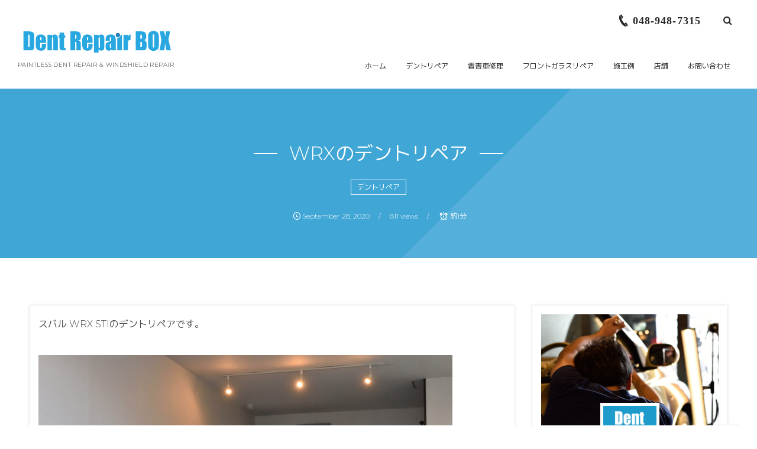

--- FILE ---
content_type: text/html; charset=UTF-8
request_url: https://www.dr-box.jp/2020/09/28/post-6959/
body_size: 12564
content:
<!DOCTYPE html>
<html lang="ja"><head prefix="og: http://ogp.me/ns# fb: http://ogp.me/ns/fb# article: http://ogp.me/ns/article#"><meta charset="utf-8" />
<meta name="viewport" content="width=device-width,initial-scale=1,minimum-scale=1,user-scalable=yes" /><meta name="description" content="スバル WRX STIのデントリペアです。 左リアドアのアウターハンドル付近のヘコミです。 リペア前です。 内張りを外しての作業となります。 &nbsp; 内部のフレーム等をかわしながら狭い隙間に工具を滑り込ませます。 &nbsp; リペア後です。 しっかりとリペアできました。 &nbsp; ありがとうございました。" /><meta name="keywords" content="" /><meta property="og:title" content="WRXのデントリペア" /><meta property="og:type" content="article" /><meta property="og:url" content="https://www.dr-box.jp/2020/09/28/post-6959/" /><meta property="og:image" content="https://www.dr-box.jp/wp-content/uploads/2020/09/wrx01.jpg" /><meta property="og:image:width" content="875" /><meta property="og:image:height" content="625" /><meta property="og:description" content="スバル WRX STIのデントリペアです。 左リアドアのアウターハンドル付近のヘコミです。 リペア前です。 内張りを外しての作業となります。 &nbsp; 内部のフレーム等をかわしながら狭い隙間に工具を滑り込ませます。 &nbsp; リペア後です。 しっかりとリペアできました。 &nbsp; ありがとうございました。" /><meta property="og:site_name" content="デントリペアボックス｜埼玉県三郷市" /><link rel="canonical" href="https://www.dr-box.jp/2020/09/28/post-6959/" /><title>WRXのデントリペア  |  デントリペアボックス</title>
<meta name='robots' content='max-image-preview:large' />
<link rel="dns-prefetch" href="//connect.facebook.net" /><link rel="dns-prefetch" href="//secure.gravatar.com" /><link rel="dns-prefetch" href="//api.pinterest.com" /><link rel="dns-prefetch" href="//jsoon.digitiminimi.com" /><link rel="dns-prefetch" href="//b.hatena.ne.jp" /><link rel="dns-prefetch" href="//platform.twitter.com" /><meta http-equiv="Last-Modified" content="Mon, 28 Sep. 2020 09:47:17 +0900" /><link rel="pingback" href="https://www.dr-box.jp/xmlrpc.php" /><link rel='dns-prefetch' href='//widgetlogic.org' />
<link rel='dns-prefetch' href='//ajax.googleapis.com' />
<link rel='dns-prefetch' href='//secure.gravatar.com' />
<link rel='dns-prefetch' href='//stats.wp.com' />
<link rel='dns-prefetch' href='//v0.wordpress.com' />
<link rel="alternate" type="application/rss+xml" title="Dent Repair BOX｜デントリペアボックス｜埼玉県三郷市 &raquo; フィード" href="https://www.dr-box.jp/feed/" />
<link rel="alternate" type="application/rss+xml" title="Dent Repair BOX｜デントリペアボックス｜埼玉県三郷市 &raquo; コメントフィード" href="https://www.dr-box.jp/comments/feed/" />
<link rel="alternate" type="application/rss+xml" title="Dent Repair BOX｜デントリペアボックス｜埼玉県三郷市 &raquo; WRXのデントリペア のコメントのフィード" href="https://www.dr-box.jp/2020/09/28/post-6959/feed/" />
<link rel="alternate" title="oEmbed (JSON)" type="application/json+oembed" href="https://www.dr-box.jp/wp-json/oembed/1.0/embed?url=https%3A%2F%2Fwww.dr-box.jp%2F2020%2F09%2F28%2Fpost-6959%2F" />
<link rel="alternate" title="oEmbed (XML)" type="text/xml+oembed" href="https://www.dr-box.jp/wp-json/oembed/1.0/embed?url=https%3A%2F%2Fwww.dr-box.jp%2F2020%2F09%2F28%2Fpost-6959%2F&#038;format=xml" />
<style id='wp-img-auto-sizes-contain-inline-css' type='text/css'>
img:is([sizes=auto i],[sizes^="auto," i]){contain-intrinsic-size:3000px 1500px}
/*# sourceURL=wp-img-auto-sizes-contain-inline-css */
</style>
<style id='wp-block-library-inline-css' type='text/css'>
:root{--wp-block-synced-color:#7a00df;--wp-block-synced-color--rgb:122,0,223;--wp-bound-block-color:var(--wp-block-synced-color);--wp-editor-canvas-background:#ddd;--wp-admin-theme-color:#007cba;--wp-admin-theme-color--rgb:0,124,186;--wp-admin-theme-color-darker-10:#006ba1;--wp-admin-theme-color-darker-10--rgb:0,107,160.5;--wp-admin-theme-color-darker-20:#005a87;--wp-admin-theme-color-darker-20--rgb:0,90,135;--wp-admin-border-width-focus:2px}@media (min-resolution:192dpi){:root{--wp-admin-border-width-focus:1.5px}}.wp-element-button{cursor:pointer}:root .has-very-light-gray-background-color{background-color:#eee}:root .has-very-dark-gray-background-color{background-color:#313131}:root .has-very-light-gray-color{color:#eee}:root .has-very-dark-gray-color{color:#313131}:root .has-vivid-green-cyan-to-vivid-cyan-blue-gradient-background{background:linear-gradient(135deg,#00d084,#0693e3)}:root .has-purple-crush-gradient-background{background:linear-gradient(135deg,#34e2e4,#4721fb 50%,#ab1dfe)}:root .has-hazy-dawn-gradient-background{background:linear-gradient(135deg,#faaca8,#dad0ec)}:root .has-subdued-olive-gradient-background{background:linear-gradient(135deg,#fafae1,#67a671)}:root .has-atomic-cream-gradient-background{background:linear-gradient(135deg,#fdd79a,#004a59)}:root .has-nightshade-gradient-background{background:linear-gradient(135deg,#330968,#31cdcf)}:root .has-midnight-gradient-background{background:linear-gradient(135deg,#020381,#2874fc)}:root{--wp--preset--font-size--normal:16px;--wp--preset--font-size--huge:42px}.has-regular-font-size{font-size:1em}.has-larger-font-size{font-size:2.625em}.has-normal-font-size{font-size:var(--wp--preset--font-size--normal)}.has-huge-font-size{font-size:var(--wp--preset--font-size--huge)}.has-text-align-center{text-align:center}.has-text-align-left{text-align:left}.has-text-align-right{text-align:right}.has-fit-text{white-space:nowrap!important}#end-resizable-editor-section{display:none}.aligncenter{clear:both}.items-justified-left{justify-content:flex-start}.items-justified-center{justify-content:center}.items-justified-right{justify-content:flex-end}.items-justified-space-between{justify-content:space-between}.screen-reader-text{border:0;clip-path:inset(50%);height:1px;margin:-1px;overflow:hidden;padding:0;position:absolute;width:1px;word-wrap:normal!important}.screen-reader-text:focus{background-color:#ddd;clip-path:none;color:#444;display:block;font-size:1em;height:auto;left:5px;line-height:normal;padding:15px 23px 14px;text-decoration:none;top:5px;width:auto;z-index:100000}html :where(.has-border-color){border-style:solid}html :where([style*=border-top-color]){border-top-style:solid}html :where([style*=border-right-color]){border-right-style:solid}html :where([style*=border-bottom-color]){border-bottom-style:solid}html :where([style*=border-left-color]){border-left-style:solid}html :where([style*=border-width]){border-style:solid}html :where([style*=border-top-width]){border-top-style:solid}html :where([style*=border-right-width]){border-right-style:solid}html :where([style*=border-bottom-width]){border-bottom-style:solid}html :where([style*=border-left-width]){border-left-style:solid}html :where(img[class*=wp-image-]){height:auto;max-width:100%}:where(figure){margin:0 0 1em}html :where(.is-position-sticky){--wp-admin--admin-bar--position-offset:var(--wp-admin--admin-bar--height,0px)}@media screen and (max-width:600px){html :where(.is-position-sticky){--wp-admin--admin-bar--position-offset:0px}}

/*# sourceURL=wp-block-library-inline-css */
</style><style id='global-styles-inline-css' type='text/css'>
:root{--wp--preset--aspect-ratio--square: 1;--wp--preset--aspect-ratio--4-3: 4/3;--wp--preset--aspect-ratio--3-4: 3/4;--wp--preset--aspect-ratio--3-2: 3/2;--wp--preset--aspect-ratio--2-3: 2/3;--wp--preset--aspect-ratio--16-9: 16/9;--wp--preset--aspect-ratio--9-16: 9/16;--wp--preset--color--black: #000000;--wp--preset--color--cyan-bluish-gray: #abb8c3;--wp--preset--color--white: #ffffff;--wp--preset--color--pale-pink: #f78da7;--wp--preset--color--vivid-red: #cf2e2e;--wp--preset--color--luminous-vivid-orange: #ff6900;--wp--preset--color--luminous-vivid-amber: #fcb900;--wp--preset--color--light-green-cyan: #7bdcb5;--wp--preset--color--vivid-green-cyan: #00d084;--wp--preset--color--pale-cyan-blue: #8ed1fc;--wp--preset--color--vivid-cyan-blue: #0693e3;--wp--preset--color--vivid-purple: #9b51e0;--wp--preset--gradient--vivid-cyan-blue-to-vivid-purple: linear-gradient(135deg,rgb(6,147,227) 0%,rgb(155,81,224) 100%);--wp--preset--gradient--light-green-cyan-to-vivid-green-cyan: linear-gradient(135deg,rgb(122,220,180) 0%,rgb(0,208,130) 100%);--wp--preset--gradient--luminous-vivid-amber-to-luminous-vivid-orange: linear-gradient(135deg,rgb(252,185,0) 0%,rgb(255,105,0) 100%);--wp--preset--gradient--luminous-vivid-orange-to-vivid-red: linear-gradient(135deg,rgb(255,105,0) 0%,rgb(207,46,46) 100%);--wp--preset--gradient--very-light-gray-to-cyan-bluish-gray: linear-gradient(135deg,rgb(238,238,238) 0%,rgb(169,184,195) 100%);--wp--preset--gradient--cool-to-warm-spectrum: linear-gradient(135deg,rgb(74,234,220) 0%,rgb(151,120,209) 20%,rgb(207,42,186) 40%,rgb(238,44,130) 60%,rgb(251,105,98) 80%,rgb(254,248,76) 100%);--wp--preset--gradient--blush-light-purple: linear-gradient(135deg,rgb(255,206,236) 0%,rgb(152,150,240) 100%);--wp--preset--gradient--blush-bordeaux: linear-gradient(135deg,rgb(254,205,165) 0%,rgb(254,45,45) 50%,rgb(107,0,62) 100%);--wp--preset--gradient--luminous-dusk: linear-gradient(135deg,rgb(255,203,112) 0%,rgb(199,81,192) 50%,rgb(65,88,208) 100%);--wp--preset--gradient--pale-ocean: linear-gradient(135deg,rgb(255,245,203) 0%,rgb(182,227,212) 50%,rgb(51,167,181) 100%);--wp--preset--gradient--electric-grass: linear-gradient(135deg,rgb(202,248,128) 0%,rgb(113,206,126) 100%);--wp--preset--gradient--midnight: linear-gradient(135deg,rgb(2,3,129) 0%,rgb(40,116,252) 100%);--wp--preset--font-size--small: 13px;--wp--preset--font-size--medium: 20px;--wp--preset--font-size--large: 36px;--wp--preset--font-size--x-large: 42px;--wp--preset--spacing--20: 0.44rem;--wp--preset--spacing--30: 0.67rem;--wp--preset--spacing--40: 1rem;--wp--preset--spacing--50: 1.5rem;--wp--preset--spacing--60: 2.25rem;--wp--preset--spacing--70: 3.38rem;--wp--preset--spacing--80: 5.06rem;--wp--preset--shadow--natural: 6px 6px 9px rgba(0, 0, 0, 0.2);--wp--preset--shadow--deep: 12px 12px 50px rgba(0, 0, 0, 0.4);--wp--preset--shadow--sharp: 6px 6px 0px rgba(0, 0, 0, 0.2);--wp--preset--shadow--outlined: 6px 6px 0px -3px rgb(255, 255, 255), 6px 6px rgb(0, 0, 0);--wp--preset--shadow--crisp: 6px 6px 0px rgb(0, 0, 0);}:where(.is-layout-flex){gap: 0.5em;}:where(.is-layout-grid){gap: 0.5em;}body .is-layout-flex{display: flex;}.is-layout-flex{flex-wrap: wrap;align-items: center;}.is-layout-flex > :is(*, div){margin: 0;}body .is-layout-grid{display: grid;}.is-layout-grid > :is(*, div){margin: 0;}:where(.wp-block-columns.is-layout-flex){gap: 2em;}:where(.wp-block-columns.is-layout-grid){gap: 2em;}:where(.wp-block-post-template.is-layout-flex){gap: 1.25em;}:where(.wp-block-post-template.is-layout-grid){gap: 1.25em;}.has-black-color{color: var(--wp--preset--color--black) !important;}.has-cyan-bluish-gray-color{color: var(--wp--preset--color--cyan-bluish-gray) !important;}.has-white-color{color: var(--wp--preset--color--white) !important;}.has-pale-pink-color{color: var(--wp--preset--color--pale-pink) !important;}.has-vivid-red-color{color: var(--wp--preset--color--vivid-red) !important;}.has-luminous-vivid-orange-color{color: var(--wp--preset--color--luminous-vivid-orange) !important;}.has-luminous-vivid-amber-color{color: var(--wp--preset--color--luminous-vivid-amber) !important;}.has-light-green-cyan-color{color: var(--wp--preset--color--light-green-cyan) !important;}.has-vivid-green-cyan-color{color: var(--wp--preset--color--vivid-green-cyan) !important;}.has-pale-cyan-blue-color{color: var(--wp--preset--color--pale-cyan-blue) !important;}.has-vivid-cyan-blue-color{color: var(--wp--preset--color--vivid-cyan-blue) !important;}.has-vivid-purple-color{color: var(--wp--preset--color--vivid-purple) !important;}.has-black-background-color{background-color: var(--wp--preset--color--black) !important;}.has-cyan-bluish-gray-background-color{background-color: var(--wp--preset--color--cyan-bluish-gray) !important;}.has-white-background-color{background-color: var(--wp--preset--color--white) !important;}.has-pale-pink-background-color{background-color: var(--wp--preset--color--pale-pink) !important;}.has-vivid-red-background-color{background-color: var(--wp--preset--color--vivid-red) !important;}.has-luminous-vivid-orange-background-color{background-color: var(--wp--preset--color--luminous-vivid-orange) !important;}.has-luminous-vivid-amber-background-color{background-color: var(--wp--preset--color--luminous-vivid-amber) !important;}.has-light-green-cyan-background-color{background-color: var(--wp--preset--color--light-green-cyan) !important;}.has-vivid-green-cyan-background-color{background-color: var(--wp--preset--color--vivid-green-cyan) !important;}.has-pale-cyan-blue-background-color{background-color: var(--wp--preset--color--pale-cyan-blue) !important;}.has-vivid-cyan-blue-background-color{background-color: var(--wp--preset--color--vivid-cyan-blue) !important;}.has-vivid-purple-background-color{background-color: var(--wp--preset--color--vivid-purple) !important;}.has-black-border-color{border-color: var(--wp--preset--color--black) !important;}.has-cyan-bluish-gray-border-color{border-color: var(--wp--preset--color--cyan-bluish-gray) !important;}.has-white-border-color{border-color: var(--wp--preset--color--white) !important;}.has-pale-pink-border-color{border-color: var(--wp--preset--color--pale-pink) !important;}.has-vivid-red-border-color{border-color: var(--wp--preset--color--vivid-red) !important;}.has-luminous-vivid-orange-border-color{border-color: var(--wp--preset--color--luminous-vivid-orange) !important;}.has-luminous-vivid-amber-border-color{border-color: var(--wp--preset--color--luminous-vivid-amber) !important;}.has-light-green-cyan-border-color{border-color: var(--wp--preset--color--light-green-cyan) !important;}.has-vivid-green-cyan-border-color{border-color: var(--wp--preset--color--vivid-green-cyan) !important;}.has-pale-cyan-blue-border-color{border-color: var(--wp--preset--color--pale-cyan-blue) !important;}.has-vivid-cyan-blue-border-color{border-color: var(--wp--preset--color--vivid-cyan-blue) !important;}.has-vivid-purple-border-color{border-color: var(--wp--preset--color--vivid-purple) !important;}.has-vivid-cyan-blue-to-vivid-purple-gradient-background{background: var(--wp--preset--gradient--vivid-cyan-blue-to-vivid-purple) !important;}.has-light-green-cyan-to-vivid-green-cyan-gradient-background{background: var(--wp--preset--gradient--light-green-cyan-to-vivid-green-cyan) !important;}.has-luminous-vivid-amber-to-luminous-vivid-orange-gradient-background{background: var(--wp--preset--gradient--luminous-vivid-amber-to-luminous-vivid-orange) !important;}.has-luminous-vivid-orange-to-vivid-red-gradient-background{background: var(--wp--preset--gradient--luminous-vivid-orange-to-vivid-red) !important;}.has-very-light-gray-to-cyan-bluish-gray-gradient-background{background: var(--wp--preset--gradient--very-light-gray-to-cyan-bluish-gray) !important;}.has-cool-to-warm-spectrum-gradient-background{background: var(--wp--preset--gradient--cool-to-warm-spectrum) !important;}.has-blush-light-purple-gradient-background{background: var(--wp--preset--gradient--blush-light-purple) !important;}.has-blush-bordeaux-gradient-background{background: var(--wp--preset--gradient--blush-bordeaux) !important;}.has-luminous-dusk-gradient-background{background: var(--wp--preset--gradient--luminous-dusk) !important;}.has-pale-ocean-gradient-background{background: var(--wp--preset--gradient--pale-ocean) !important;}.has-electric-grass-gradient-background{background: var(--wp--preset--gradient--electric-grass) !important;}.has-midnight-gradient-background{background: var(--wp--preset--gradient--midnight) !important;}.has-small-font-size{font-size: var(--wp--preset--font-size--small) !important;}.has-medium-font-size{font-size: var(--wp--preset--font-size--medium) !important;}.has-large-font-size{font-size: var(--wp--preset--font-size--large) !important;}.has-x-large-font-size{font-size: var(--wp--preset--font-size--x-large) !important;}
/*# sourceURL=global-styles-inline-css */
</style>

<style id='classic-theme-styles-inline-css' type='text/css'>
/*! This file is auto-generated */
.wp-block-button__link{color:#fff;background-color:#32373c;border-radius:9999px;box-shadow:none;text-decoration:none;padding:calc(.667em + 2px) calc(1.333em + 2px);font-size:1.125em}.wp-block-file__button{background:#32373c;color:#fff;text-decoration:none}
/*# sourceURL=/wp-includes/css/classic-themes.min.css */
</style>
<link rel='stylesheet' id='block-widget-css' href='https://www.dr-box.jp/wp-content/plugins/widget-logic/block_widget/css/widget.css?ver=1725356092' type='text/css' media='all' />
<link rel='stylesheet' id='contact-form-7-css' href='https://www.dr-box.jp/wp-content/plugins/contact-form-7/includes/css/styles.css?ver=6.1.4' type='text/css' media='all' />
<link rel='stylesheet' id='digipress-css' href='https://www.dr-box.jp/wp-content/themes/dp-fancie-note-business/css/style.css?ver=20250811020606' type='text/css' media='all' />
<link rel='stylesheet' id='deb-style-blocks-common-css' href='https://www.dr-box.jp/wp-content/plugins/dp-ex-blocks-free/dist/style-backend.css?ver=20260116074414' type='text/css' media='all' />
<style id='deb-common-styles-inline-css' type='text/css'>
:root{--deb-primary-color:#81aed1;--deb-base-font-color:#494949;--deb-container-bg-color:#ffffff;}body [class*="-reset--line-center-btm"][class*="-keycolor"]::after{--deb-line-color:#81aed1;}body [class*="-line-btm"][class*="-keycolor"]::after{border-color:#81aed1;}body [class*="-reset--line-left"][class*="-keycolor"]::after{--deb-line-color:#81aed1;}body [class*="-reset--deco-circle"][class*="-keycolor"]::after{--deb-circle-color:rgba(129,174,209,.24);--deb-circle-color-ov1:rgba(129,174,209,.3);--deb-circle-color-ov2:rgba(129,174,209,.15);}body p.is-style-box-deco-balloon{background-color:#81aed1;color:#ffffff;}body p.is-style-box-deco-balloon::after{border-color:#81aed1 transparent transparent;}
/*# sourceURL=deb-common-styles-inline-css */
</style>
<link rel='stylesheet' id='dp-sc-profile-css' href='https://www.dr-box.jp/wp-content/plugins/dp-ex-shortcodes/css/style/shortcodes/profile.css?ver=1.5.5.0' type='text/css' media='all' />
<link rel='stylesheet' id='dp-shortcodes-css' href='https://www.dr-box.jp/wp-content/plugins/dp-ex-shortcodes/css/style.css?ver=1.5.5.0' type='text/css' media='all' />
<link rel='stylesheet' id='wc-shortcodes-style-css' href='https://www.dr-box.jp/wp-content/plugins/wc-shortcodes/public/assets/css/style.css?ver=3.46' type='text/css' media='all' />
<link rel='stylesheet' id='xo-event-calendar-css' href='https://www.dr-box.jp/wp-content/plugins/xo-event-calendar/css/xo-event-calendar.css?ver=3.2.10' type='text/css' media='all' />
<link rel='stylesheet' id='xo-event-calendar-event-calendar-css' href='https://www.dr-box.jp/wp-content/plugins/xo-event-calendar/build/event-calendar/style-index.css?ver=3.2.10' type='text/css' media='all' />
<link rel='stylesheet' id='dp-visual-css' href='https://www.dr-box.jp/wp-content/uploads/digipress/fancie-note-business/css/visual-custom.css?ver=20260123074416' type='text/css' media='all' />
<link rel='stylesheet' id='tablepress-default-css' href='https://www.dr-box.jp/wp-content/tablepress-combined.min.css?ver=76' type='text/css' media='all' />
<link rel='stylesheet' id='wordpresscanvas-font-awesome-css' href='https://www.dr-box.jp/wp-content/plugins/wc-shortcodes/public/assets/css/font-awesome.min.css?ver=4.7.0' type='text/css' media='all' />
<script src="https://ajax.googleapis.com/ajax/libs/jquery/3.7.1/jquery.min.js?ver=6.9" id="jquery-js"></script>
<link rel="https://api.w.org/" href="https://www.dr-box.jp/wp-json/" /><link rel="alternate" title="JSON" type="application/json" href="https://www.dr-box.jp/wp-json/wp/v2/posts/6959" /><link rel="EditURI" type="application/rsd+xml" title="RSD" href="https://www.dr-box.jp/xmlrpc.php?rsd" />
<link rel='shortlink' href='https://wp.me/p72sQX-1Of' />
	<style>img#wpstats{display:none}</style>
		<link rel="preconnect" href="https://fonts.gstatic.com" /><link href="https://fonts.googleapis.com/css2?family=M+PLUS+1p:wght@400;700&family=Montserrat:wght@300&display=swap" rel="stylesheet" />
<!-- Jetpack Open Graph Tags -->
<meta property="og:type" content="article" />
<meta property="og:title" content="WRXのデントリペア" />
<meta property="og:url" content="https://www.dr-box.jp/2020/09/28/post-6959/" />
<meta property="og:description" content="スバル WRX STIのデントリペアです。 左リアドアのアウターハンドル付近のヘコミです。 リペア前です。 内&hellip;" />
<meta property="article:published_time" content="2020-09-28T00:46:37+00:00" />
<meta property="article:modified_time" content="2020-09-28T00:47:17+00:00" />
<meta property="og:site_name" content="Dent Repair BOX｜デントリペアボックス｜埼玉県三郷市" />
<meta property="og:image" content="https://www.dr-box.jp/wp-content/uploads/2020/09/wrx04.jpg" />
<meta property="og:image:width" content="875" />
<meta property="og:image:height" content="625" />
<meta property="og:image:alt" content="" />
<meta property="og:locale" content="ja_JP" />
<meta name="twitter:text:title" content="WRXのデントリペア" />
<meta name="twitter:image" content="https://www.dr-box.jp/wp-content/uploads/2020/09/wrx04.jpg?w=640" />
<meta name="twitter:card" content="summary_large_image" />

<!-- End Jetpack Open Graph Tags -->
<link rel="icon" href="https://www.dr-box.jp/wp-content/uploads/2015/11/logo-03.png" sizes="32x32" />
<link rel="icon" href="https://www.dr-box.jp/wp-content/uploads/2015/11/logo-03.png" sizes="192x192" />
<link rel="apple-touch-icon" href="https://www.dr-box.jp/wp-content/uploads/2015/11/logo-03.png" />
<meta name="msapplication-TileImage" content="https://www.dr-box.jp/wp-content/uploads/2015/11/logo-03.png" />
<script>j$=jQuery;</script></head><body class="wp-singular post-template-default single single-post postid-6959 single-format-standard wp-theme-dp-fancie-note-business main-body pc wc-shortcodes-font-awesome-enabled" data-ct-sns-cache="true" data-ct-sns-cache-time="86400000"><header id="header_container" class="header_container pc float"><div class="header_content clearfix"><div class="h_group"><h1 class="hd_title img"><a href="https://www.dr-box.jp/" title="Dent Repair BOX｜デントリペアボックス｜埼玉県三郷市"><img src="//www.dr-box.jp/wp-content/uploads/digipress/fancie-note-business/title/logo-01.png" alt="デントリペアボックス｜埼玉県三郷市" /></a></h1><h2 class="caption">PAINTLESS DENT REPAIR & WINDSHIELD REPAIR</h2></div><div class="r_block"><div id="hd_misc_div" class="hd_misc_div"><div id="hd_tel"><a href="tel:048-948-7315" class="icon-phone"><span>048-948-7315</span></a></div><div id="hd_searchform"><span class="r-wrap"><i id="hd_search_btn" class="icon-search"></i></span></div><div id="expand_float_menu" class="icon-dot-menu"><i></i></div>
</div><nav id="global_menu_nav" class="global_menu_nav has-rcontent"><ul id="global_menu_ul" class=""><li id="menu-item-44" class="menu-item menu-item-type-custom menu-item-object-custom menu-item-home"><a href="http://www.dr-box.jp/" class="menu-link"><span class="menu-title">ホーム</span></a></li>
<li id="menu-item-45" class="menu-item menu-item-type-post_type menu-item-object-page"><a href="https://www.dr-box.jp/dentrepair/" class="menu-link"><span class="menu-title">デントリペア</span></a></li>
<li id="menu-item-3374" class="menu-item menu-item-type-post_type menu-item-object-page"><a href="https://www.dr-box.jp/hail/" class="menu-link"><span class="menu-title">雹害車修理</span></a></li>
<li id="menu-item-47" class="menu-item menu-item-type-post_type menu-item-object-page"><a href="https://www.dr-box.jp/page-8/" class="menu-link"><span class="menu-title">フロントガラスリペア</span></a></li>
<li id="menu-item-65" class="menu-item menu-item-type-taxonomy menu-item-object-category current-post-ancestor"><a href="https://www.dr-box.jp/category/blog/" class="menu-link"><span class="menu-title">施工例</span></a></li>
<li id="menu-item-48" class="menu-item menu-item-type-post_type menu-item-object-page"><a href="https://www.dr-box.jp/page-12/" class="menu-link"><span class="menu-title">店舗</span></a></li>
<li id="menu-item-46" class="menu-item menu-item-type-post_type menu-item-object-page"><a href="https://www.dr-box.jp/page-10/" class="menu-link"><span class="menu-title">お問い合わせ</span></a></li>
</ul></nav></div></div></header><div id="container" class="dp-container clearfix not-home singular float"><section class="ct-hd term-color7 no_bgimg singular"><h2 class="hd-title single-title wow fadeInDown"><span>WRXのデントリペア</span></h2><div class="title-desc"><div class="meta meta-cat"><a href="https://www.dr-box.jp/category/blog/dent-repair/" rel="tag" class="item-link term-color7">デントリペア</a></div></div><div class="meta-info" data-wow-delay="1.4s"><div class="meta meta-date"><time datetime="2020-09-28T09:46:37+09:00" class="published icon-clock eng"><span class="date_month_en_full">September</span> <span class="date_day">28</span>, <span class="date_year">2020</span></time></div><div class="meta meta-views">811 views</div><div class="meta time_for_reading icon-alarm">約1分</div></div></section><div class="content-wrap incontainer clearfix not-home singular">
<div id="content" class="content two-col right"><article id="post-6959" class="single-article post-6959 post type-post status-publish format-standard category-dent-repair"><div class="entry entry-content"><p>スバル WRX STIのデントリペアです。</p>
<p><img fetchpriority="high" decoding="async" src="https://www.dr-box.jp/wp-content/uploads/2020/09/wrx01.jpg" alt="WRX STI デントリペア" width="700" height="500" class="alignnone size-full wp-image-6960" srcset="https://www.dr-box.jp/wp-content/uploads/2020/09/wrx01.jpg 875w, https://www.dr-box.jp/wp-content/uploads/2020/09/wrx01-300x214.jpg 300w, https://www.dr-box.jp/wp-content/uploads/2020/09/wrx01-768x549.jpg 768w" sizes="(max-width: 700px) 100vw, 700px" /></p>
<p>左リアドアのアウターハンドル付近のヘコミです。</p>
<p><img decoding="async" src="https://www.dr-box.jp/wp-content/uploads/2020/09/wrx02.jpg" alt="WRX STI デントリペア" width="700" height="500" class="alignnone size-full wp-image-6961" srcset="https://www.dr-box.jp/wp-content/uploads/2020/09/wrx02.jpg 875w, https://www.dr-box.jp/wp-content/uploads/2020/09/wrx02-300x214.jpg 300w, https://www.dr-box.jp/wp-content/uploads/2020/09/wrx02-768x549.jpg 768w" sizes="(max-width: 700px) 100vw, 700px" /></p>
<p>リペア前です。</p>
<p><img decoding="async" src="https://www.dr-box.jp/wp-content/uploads/2020/09/wrx03.jpg" alt="WRX STI デントリペア" width="700" height="500" class="alignnone size-full wp-image-6962" srcset="https://www.dr-box.jp/wp-content/uploads/2020/09/wrx03.jpg 875w, https://www.dr-box.jp/wp-content/uploads/2020/09/wrx03-300x214.jpg 300w, https://www.dr-box.jp/wp-content/uploads/2020/09/wrx03-768x549.jpg 768w" sizes="(max-width: 700px) 100vw, 700px" /></p>
<p>内張りを外しての作業となります。</p>
<p>&nbsp;</p>
<p>内部のフレーム等をかわしながら狭い隙間に工具を滑り込ませます。</p>
<p>&nbsp;</p>
<p>リペア後です。</p>
<p><img loading="lazy" decoding="async" src="https://www.dr-box.jp/wp-content/uploads/2020/09/wrx04.jpg" alt="WRX STI デントリペア" width="700" height="500" class="alignnone size-full wp-image-6963" srcset="https://www.dr-box.jp/wp-content/uploads/2020/09/wrx04.jpg 875w, https://www.dr-box.jp/wp-content/uploads/2020/09/wrx04-300x214.jpg 300w, https://www.dr-box.jp/wp-content/uploads/2020/09/wrx04-768x549.jpg 768w" sizes="auto, (max-width: 700px) 100vw, 700px" /></p>
<p>しっかりとリペアできました。</p>
<p>&nbsp;</p>
<p>ありがとうございました。</p>
</div><footer class="single_post_meta bottom"><div class="first_row"><div class="meta meta-cat"><a href="https://www.dr-box.jp/category/blog/dent-repair/" rel="tag" class="item-link term-color7">デントリペア</a></div></div><div class="second_row"><div class="meta meta-date"><time datetime="2020-09-28T09:46:37+09:00" class="published icon-clock eng"><span class="date_month_en_full">September</span> <span class="date_day">28</span>, <span class="date_year">2020</span></time></div><div class="meta meta-comment icon-comment"><a href="https://www.dr-box.jp/2020/09/28/post-6959/#respond" title="Comment on WRXのデントリペア">No comment</a></div><div class="meta leave-comment icon-edit"><a href="#respond">Leave a comment</a></div></div></footer></article><div class="single-nav  two-col"><ul class="clearfix"><li class="left"><a href="https://www.dr-box.jp/2020/09/28/post-6953/" title="A3のデントリペア" class="navlink"><div class="r-wrap"><figure><div class="post-img" style="background-image:url('https://www.dr-box.jp/wp-content/uploads/2020/09/a301.jpg');"></div></figure><i class="icon-left-light"></i><span class="ptitle">A3のデントリペア</span></div></a></li><li class="right"><a href="https://www.dr-box.jp/2020/09/28/post-6965/" title="Nボックスのガラスリペア" class="navlink"><div class="r-wrap"><span class="ptitle">Nボックスのガラスリペア</span><i class="icon-right-light"></i><figure><div class="post-img" style="background-image:url('https://www.dr-box.jp/wp-content/uploads/2020/09/nbox01-1.jpg');"></div></figure></div></a></li></ul></div><section id="comments_area">
	<div id="respond" class="comment-respond">
		<h3 id="reply-title" class="comment-reply-title"><span>Leave A Reply</span> <small><a rel="nofollow" id="cancel-comment-reply-link" href="/2020/09/28/post-6959/#respond" style="display:none;"><span>CANCEL REPLY</span></a></small></h3><form action="https://www.dr-box.jp/wp-comments-post.php" method="post" id="commentform" class="comment-form"><div class="pencil"><label for="comment">Comment</label> <span class="required">*</span><div id="comment-comment"><textarea id="comment" name="comment" aria-required="true"></textarea></div></div><div class="user"><label for="author">Name</label> <span class="required">*</span><div id="comment-author"><input id="author" name="author" type="text" value="" size="30"1 /></div></div>
<div class="mail"><label for="email">E-mail</label> <span class="required">*</span> (公開されません)<div id="comment-email"><input id="email" name="email" type="email" value="" size="30"1 /></div></div>
<div class="globe"><label for="url">URL</label><div id="comment-url"><input id="url" name="url" type="url" value="" size="30" /></div></div>
<p class="comment-subscription-form"><input type="checkbox" name="subscribe_comments" id="subscribe_comments" value="subscribe" style="width: auto; -moz-appearance: checkbox; -webkit-appearance: checkbox;" /> <label class="subscribe-label" id="subscribe-label" for="subscribe_comments">新しいコメントをメールで通知</label></p><p class="comment-subscription-form"><input type="checkbox" name="subscribe_blog" id="subscribe_blog" value="subscribe" style="width: auto; -moz-appearance: checkbox; -webkit-appearance: checkbox;" /> <label class="subscribe-label" id="subscribe-blog-label" for="subscribe_blog">新しい投稿をメールで受け取る</label></p><p class="form-submit"><input name="submit" type="submit" id="submit" class="submit" value="SEND" /> <input type='hidden' name='comment_post_ID' value='6959' id='comment_post_ID' />
<input type='hidden' name='comment_parent' id='comment_parent' value='0' />
</p><p style="display: none;"><input type="hidden" id="akismet_comment_nonce" name="akismet_comment_nonce" value="d558a30d1c" /></p><p style="display: none !important;" class="akismet-fields-container" data-prefix="ak_"><label>&#916;<textarea name="ak_hp_textarea" cols="45" rows="8" maxlength="100"></textarea></label><input type="hidden" id="ak_js_1" name="ak_js" value="84"/><script>document.getElementById( "ak_js_1" ).setAttribute( "value", ( new Date() ).getTime() );</script></p></form>	</div><!-- #respond -->
	<p class="akismet_comment_form_privacy_notice">このサイトはスパムを低減するために Akismet を使っています。<a href="https://akismet.com/privacy/" target="_blank" rel="nofollow noopener">コメントデータの処理方法の詳細はこちらをご覧ください</a>。</p></section></div><aside id="sidebar" class="sidebar right first"><div id="text-24" class="widget-box widget_text slider_fx">			<div class="textwidget"><div class="dp_sc_prof" style="width:100%;background-color:#ffffff;">
<div class="dp_sc_prof_top_area" style="background-color:#dddddd;">
<div class="dp_sc_prof_top_bgimg"><img decoding="async" src="https://www.dr-box.jp/wp-content/uploads/2015/10/DSC_0002.jpg" alt="Profile image" /></div>
</div>
<figure class="dp_sc_prof_img" style="margin-top:-50px;border-style:solid;border-color:#ffffff;background-color:#ffffff;border-width:5px;width:100px;height:100px;"><a href="https://www.dr-box.jp"><span class="cover_img" style="background-image:url('https://www.dr-box.jp/wp-content/uploads/2015/11/logo-02.png');"></span></a></figure>
<div class="dp_sc_prof_name"><a href="https://www.dr-box.jp" style="color:#333333;font-size:16px;font-weight:bold;">デントリペアボックス</a></div>
<div class="dp_sc_prof_desc" style="color:#888888;font-size:12px;">
〒341-0018<br />
埼玉県三郷市早稲田4-13-3<br />
TEL 048-948-7315<br />
OPEN 9:00-20:00<br />
<a href="https://www.dr-box.jp/page-12/ ">See more info</a>
</div>
</div>
</div>
		</div><div id="xo_event_calendar-3" class="widget-box widget_xo_event_calendar slider_fx"><h3 class="wd-title"><span>営業日カレンダー</span></h3><div id="xo_event_calendar-3-calendar" class="xo-event-calendar"><div class="calendars xo-months"><div class="calendar xo-month-wrap"><table class="xo-month"><caption><div class="month-header"><button type="button" class="month-prev" onclick="this.disabled = true; xo_event_calendar_month(this,'2026-1',0,'','am',-1,-1,1,1,1,'',1,1,'2026-2'); return false;"><span class="nav-prev">PREV</span></button><span class="calendar-caption">2026年 February</span><button type="button" class="month-next" onclick="this.disabled = true; xo_event_calendar_month(this,'2026-3',0,'','am',-1,-1,1,1,1,'',1,1,'2026-2'); return false;"><span class="nav-next">NEXT</span></button></div></caption><thead><tr><th class="monday">月</th><th class="tuesday">火</th><th class="wednesday">水</th><th class="thursday">木</th><th class="friday">金</th><th class="saturday">土</th><th class="sunday">日</th></tr></thead><tbody><tr><td colspan="7" class="month-week"><table class="month-dayname"><tbody><tr class="dayname"><td><div class="other-month">26</div></td><td><div class="other-month">27</div></td><td><div class="other-month">28</div></td><td><div class="other-month">29</div></td><td><div class="other-month">30</div></td><td><div class="other-month">31</div></td><td><div class="today">1</div></td></tr></tbody></table><div class="month-dayname-space"></div><table class="month-event-space"><tbody><tr><td><div></div></td><td><div></div></td><td><div></div></td><td><div></div></td><td><div></div></td><td><div></div></td><td><div></div></td></tr></tbody></table></td></tr><tr><td colspan="7" class="month-week"><table class="month-dayname"><tbody><tr class="dayname"><td><div>2</div></td><td><div>3</div></td><td><div>4</div></td><td><div>5</div></td><td><div>6</div></td><td><div>7</div></td><td><div>8</div></td></tr></tbody></table><div class="month-dayname-space"></div><table class="month-event-space"><tbody><tr><td><div></div></td><td><div></div></td><td><div></div></td><td><div></div></td><td><div></div></td><td><div></div></td><td><div></div></td></tr></tbody></table></td></tr><tr><td colspan="7" class="month-week"><table class="month-dayname"><tbody><tr class="dayname"><td><div>9</div></td><td><div>10</div></td><td><div>11</div></td><td><div>12</div></td><td><div>13</div></td><td><div>14</div></td><td><div>15</div></td></tr></tbody></table><div class="month-dayname-space"></div><table class="month-event-space"><tbody><tr><td><div></div></td><td><div></div></td><td><div></div></td><td><div></div></td><td><div></div></td><td><div></div></td><td><div></div></td></tr></tbody></table></td></tr><tr><td colspan="7" class="month-week"><table class="month-dayname"><tbody><tr class="dayname"><td><div>16</div></td><td><div>17</div></td><td><div>18</div></td><td><div>19</div></td><td><div>20</div></td><td><div>21</div></td><td><div>22</div></td></tr></tbody></table><div class="month-dayname-space"></div><table class="month-event-space"><tbody><tr><td><div></div></td><td><div></div></td><td><div></div></td><td><div></div></td><td><div></div></td><td><div></div></td><td><div></div></td></tr></tbody></table></td></tr><tr><td colspan="7" class="month-week"><table class="month-dayname"><tbody><tr class="dayname"><td><div>23</div></td><td><div>24</div></td><td><div>25</div></td><td><div>26</div></td><td><div>27</div></td><td><div>28</div></td><td><div class="other-month">1</div></td></tr></tbody></table><div class="month-dayname-space"></div><table class="month-event-space"><tbody><tr><td><div></div></td><td><div></div></td><td><div></div></td><td><div></div></td><td><div></div></td><td><div></div></td><td><div></div></td></tr></tbody></table></td></tr></tbody></table></div>
</div><div class="holiday-titles"><p class="holiday-title"><span style="background-color: #dc7edd"></span>休業日(不定休)</p></div><div class="loading-animation"></div></div>
</div></aside></div><nav id="dp_breadcrumb_nav" class="dp_breadcrumb_nav"><ul><li><a href="https://www.dr-box.jp/" class="nav_home"><span>HOME</span></a></li><li><a href="https://www.dr-box.jp/category/blog/"><span>施工例</span></a></li><li><a href="https://www.dr-box.jp/category/blog/dent-repair/"><span>デントリペア</span></a></li><li><a href="https://www.dr-box.jp/2020/09/28/post-6959/"><span>WRXのデントリペア</span></a></li></ul></nav><div id="widget-container-bottom" class="widget-container bottom clearfix liquid"><section class="plx_widget dp_parallax_widget-3 no_title no_desc no_button has_original" style="--base-text-size:14px;--base-text-color:#666666;--btn-size:18px;--bg-color:#d4d4d4;"><div class="plx_bg" role="presentation"></div><div class="widget-box"><div class="plx_original clearfix"><div id="dp_sc_gmaps-105697eb14ce04d5" class="dp_sc_gmap" style="width:100%;height:500px;"></div><div><script class="dp_sc_gmaps_trigger">function dpScGmapInit_105697eb14ce04d5() {let target = document.getElementById('dp_sc_gmaps-105697eb14ce04d5'),geocoder = new google.maps.Geocoder();geocoder.geocode({address:'デントリペアボックス'}, function(results,status){if (status === 'OK' && results[0]){let pos=results[0].geometry.location,gmap=new google.maps.Map(target, {zoom:13,draggable:true,scrollwheel:false,center:pos,mapTypeId:google.maps.MapTypeId.ROADMAP}),mkOpt={map:gmap,position:pos},mk=new google.maps.Marker(mkOpt),styleOpt=[{'stylers':[{'lightness':1},{'visibility':'on'},{'gamma':1},{'saturation':0}]}],styledMapOpt={name:'stlyedmapdp_sc_gmaps-105697eb14ce04d5'},mapType=new google.maps.StyledMapType(styleOpt,styledMapOpt);gmap.mapTypes.set('dp_sc_gmaps-105697eb14ce04d5',mapType);gmap.setMapTypeId('dp_sc_gmaps-105697eb14ce04d5');}else{console.log('gmaps err:'+status);return;}});}document.addEventListener('DOMContentLoaded',function(){window.addEventListener( 'load',dpScGmapInit_105697eb14ce04d5 );});</script></div>
<font size="3">デントリペアボックス<br>
〒341-0018 埼玉県三郷市早稲田4-13-3<br>
TEL 048-948-7315<br>
OPEN 9:00-19:00
</font></div></div></section></div><footer id="footer" class="clearfix">
<div class="ft-container"><ul id="footer_menu_ul" class=""><li id="menu-item-49" class="menu-item menu-item-type-custom menu-item-object-custom menu-item-home"><a href="http://www.dr-box.jp/" class="menu-link"><span class="menu-title">ホーム</span></a></li>
<li id="menu-item-50" class="menu-item menu-item-type-post_type menu-item-object-page"><a href="https://www.dr-box.jp/dentrepair/" class="menu-link"><span class="menu-title">デントリペア</span></a></li>
<li id="menu-item-3373" class="menu-item menu-item-type-post_type menu-item-object-page"><a href="https://www.dr-box.jp/hail/" class="menu-link"><span class="menu-title">雹害車修理</span></a></li>
<li id="menu-item-52" class="menu-item menu-item-type-post_type menu-item-object-page"><a href="https://www.dr-box.jp/page-8/" class="menu-link"><span class="menu-title">フロントガラスリペア</span></a></li>
<li id="menu-item-66" class="menu-item menu-item-type-taxonomy menu-item-object-category current-post-ancestor"><a href="https://www.dr-box.jp/category/blog/" class="menu-link"><span class="menu-title">施工例</span></a></li>
<li id="menu-item-53" class="menu-item menu-item-type-post_type menu-item-object-page"><a href="https://www.dr-box.jp/page-12/" class="menu-link"><span class="menu-title">店舗</span></a></li>
<li id="menu-item-51" class="menu-item menu-item-type-post_type menu-item-object-page"><a href="https://www.dr-box.jp/page-10/" class="menu-link"><span class="menu-title">お問い合わせ</span></a></li>
</ul><div class="copyright"><div class="inner">&copy; 2015 - 2026 <a href="https://www.dr-box.jp/"><small>デントリペアボックス｜埼玉県三郷市</small></a>
</div></div></div></footer>
</div><i id="gotop" class="pc icon-up-open"></i><div id="hidden_search_wrapper" class="hidden_modal_window"><form role="search" method="get" class="search-form no-params" target="_top" action="https://www.dr-box.jp/" id="hidden-searchform"><div class="words-area"><label><span class="screen-reader-text">検索</span><input type="search" class="search-field" placeholder="キーワードを入力して検索" value="" name="s" title="検索" required /></label><button type="submit" class="search-btn"><i class="icon-search"></i></button></div></form><i class="hidden-close-btn"></i></div><script>paceOptions={restartOnRequestAfter:false};</script><script type="speculationrules">
{"prefetch":[{"source":"document","where":{"and":[{"href_matches":"/*"},{"not":{"href_matches":["/wp-*.php","/wp-admin/*","/wp-content/uploads/*","/wp-content/*","/wp-content/plugins/*","/wp-content/themes/dp-fancie-note-business/*","/*\\?(.+)"]}},{"not":{"selector_matches":"a[rel~=\"nofollow\"]"}},{"not":{"selector_matches":".no-prefetch, .no-prefetch a"}}]},"eagerness":"conservative"}]}
</script>
<script src="https://www.dr-box.jp/wp-includes/js/dist/hooks.min.js?ver=dd5603f07f9220ed27f1" id="wp-hooks-js"></script>
<script src="https://www.dr-box.jp/wp-includes/js/dist/i18n.min.js?ver=c26c3dc7bed366793375" id="wp-i18n-js"></script>
<script id="wp-i18n-js-after">
/* <![CDATA[ */
wp.i18n.setLocaleData( { 'text direction\u0004ltr': [ 'ltr' ] } );
//# sourceURL=wp-i18n-js-after
/* ]]> */
</script>
<script src="https://www.dr-box.jp/wp-content/plugins/contact-form-7/includes/swv/js/index.js?ver=6.1.4" id="swv-js"></script>
<script id="contact-form-7-js-translations">
/* <![CDATA[ */
( function( domain, translations ) {
	var localeData = translations.locale_data[ domain ] || translations.locale_data.messages;
	localeData[""].domain = domain;
	wp.i18n.setLocaleData( localeData, domain );
} )( "contact-form-7", {"translation-revision-date":"2025-11-30 08:12:23+0000","generator":"GlotPress\/4.0.3","domain":"messages","locale_data":{"messages":{"":{"domain":"messages","plural-forms":"nplurals=1; plural=0;","lang":"ja_JP"},"This contact form is placed in the wrong place.":["\u3053\u306e\u30b3\u30f3\u30bf\u30af\u30c8\u30d5\u30a9\u30fc\u30e0\u306f\u9593\u9055\u3063\u305f\u4f4d\u7f6e\u306b\u7f6e\u304b\u308c\u3066\u3044\u307e\u3059\u3002"],"Error:":["\u30a8\u30e9\u30fc:"]}},"comment":{"reference":"includes\/js\/index.js"}} );
//# sourceURL=contact-form-7-js-translations
/* ]]> */
</script>
<script id="contact-form-7-js-before">
/* <![CDATA[ */
var wpcf7 = {
    "api": {
        "root": "https:\/\/www.dr-box.jp\/wp-json\/",
        "namespace": "contact-form-7\/v1"
    }
};
//# sourceURL=contact-form-7-js-before
/* ]]> */
</script>
<script src="https://www.dr-box.jp/wp-content/plugins/contact-form-7/includes/js/index.js?ver=6.1.4" id="contact-form-7-js"></script>
<script src="https://widgetlogic.org/v2/js/data.js?t=1769904000&amp;ver=6.0.0" id="widget-logic_live_match_widget-js"></script>
<script src="https://www.dr-box.jp/wp-includes/js/dist/vendor/react.min.js?ver=18.3.1.1" id="react-js"></script>
<script src="https://www.dr-box.jp/wp-includes/js/dist/vendor/react-dom.min.js?ver=18.3.1.1" id="react-dom-js"></script>
<script src="https://www.dr-box.jp/wp-includes/js/dist/vendor/react-jsx-runtime.min.js?ver=18.3.1" id="react-jsx-runtime-js"></script>
<script src="https://www.dr-box.jp/wp-includes/js/dist/dom-ready.min.js?ver=f77871ff7694fffea381" id="wp-dom-ready-js"></script>
<script src="https://www.dr-box.jp/wp-includes/js/dist/escape-html.min.js?ver=6561a406d2d232a6fbd2" id="wp-escape-html-js"></script>
<script src="https://www.dr-box.jp/wp-includes/js/dist/element.min.js?ver=6a582b0c827fa25df3dd" id="wp-element-js"></script>
<script id="dp_ex_blocks-frontend-js-extra">
/* <![CDATA[ */
var dpExBlocksMapVars = {"googleMapsApiKey":""};
//# sourceURL=dp_ex_blocks-frontend-js-extra
/* ]]> */
</script>
<script src="https://www.dr-box.jp/wp-content/plugins/dp-ex-blocks-free/dist/frontend.js?ver=ade291bf793ca7fbcaa6" id="dp_ex_blocks-frontend-js"></script>
<script src="https://www.dr-box.jp/wp-content/plugins/dp-ex-shortcodes/inc/js/script.min.js?ver=1.5.5.0" id="dp_ex_sc_plugin_js-js"></script>
<script src="https://www.dr-box.jp/wp-includes/js/imagesloaded.min.js?ver=5.0.0" id="imagesloaded-js"></script>
<script src="https://www.dr-box.jp/wp-includes/js/masonry.min.js?ver=4.2.2" id="masonry-js"></script>
<script src="https://www.dr-box.jp/wp-includes/js/jquery/jquery.masonry.min.js?ver=3.1.2b" id="jquery-masonry-js"></script>
<script id="wc-shortcodes-rsvp-js-extra">
/* <![CDATA[ */
var WCShortcodes = {"ajaxurl":"https://www.dr-box.jp/wp-admin/admin-ajax.php"};
//# sourceURL=wc-shortcodes-rsvp-js-extra
/* ]]> */
</script>
<script src="https://www.dr-box.jp/wp-content/plugins/wc-shortcodes/public/assets/js/rsvp.js?ver=3.46" id="wc-shortcodes-rsvp-js"></script>
<script id="xo-event-calendar-ajax-js-extra">
/* <![CDATA[ */
var xo_event_calendar_object = {"ajax_url":"https://www.dr-box.jp/wp-admin/admin-ajax.php","action":"xo_event_calendar_month"};
var xo_simple_calendar_object = {"ajax_url":"https://www.dr-box.jp/wp-admin/admin-ajax.php","action":"xo_simple_calendar_month"};
//# sourceURL=xo-event-calendar-ajax-js-extra
/* ]]> */
</script>
<script src="https://www.dr-box.jp/wp-content/plugins/xo-event-calendar/js/ajax.js?ver=3.2.10" id="xo-event-calendar-ajax-js"></script>
<script src="https://www.dr-box.jp/wp-content/themes/dp-fancie-note-business/inc/js/jquery/jquery.easing.min.js?ver=2.4.3.4" id="easing-js"></script>
<script src="https://www.dr-box.jp/wp-content/themes/dp-fancie-note-business/inc/js/jquery/jquery.masonry.min.js?ver=2.4.3.4" id="dp-masonry-js"></script>
<script src="https://www.dr-box.jp/wp-content/themes/dp-fancie-note-business/inc/js/jquery/jquery.fitvids.min.js?ver=2.4.3.4" id="fitvids-js"></script>
<script src="https://www.dr-box.jp/wp-content/themes/dp-fancie-note-business/inc/js/scrollReveal.min.js?ver=2.4.3.4" id="scrollReveal-js"></script>
<script src="https://www.dr-box.jp/wp-content/themes/dp-fancie-note-business/inc/js/jquery/jquery.sharecount.min.js?ver=2.4.3.4" id="sns-share-count-js"></script>
<script src="https://www.dr-box.jp/wp-content/themes/dp-fancie-note-business/inc/js/theme-import.min.js?ver=20250811020606" id="digipress-js"></script>
<script src="https://www.dr-box.jp/wp-includes/js/comment-reply.min.js?ver=6.9" id="comment-reply-js" async="async" data-wp-strategy="async" fetchpriority="low"></script>
<script id="jetpack-stats-js-before">
/* <![CDATA[ */
_stq = window._stq || [];
_stq.push([ "view", {"v":"ext","blog":"104021923","post":"6959","tz":"9","srv":"www.dr-box.jp","j":"1:15.4"} ]);
_stq.push([ "clickTrackerInit", "104021923", "6959" ]);
//# sourceURL=jetpack-stats-js-before
/* ]]> */
</script>
<script src="https://stats.wp.com/e-202605.js" id="jetpack-stats-js" defer="defer" data-wp-strategy="defer"></script>
<script defer type="text/javascript" src="https://www.dr-box.jp/wp-content/plugins/akismet/_inc/akismet-frontend.js?ver=1768549425" id="akismet-frontend-js"></script>
<script src="https://maps.googleapis.com/maps/api/js?key=AIzaSyBXVFR7cxVFYb0k-hVyqf-zwV2_hWFqkqI" id="gmapsapi-js"></script>
<script>j$(document).ready(function(){var plxcnf={reset:false,over:'0.8s',move:'80px',easing:'ease-out',mobile:false};window.sr=new scrollReveal(plxcnf);});</script><script async src="https://platform.twitter.com/widgets.js"></script><script type="application/ld+json">{"@context":"http://schema.org","@type":"BlogPosting","mainEntityOfPage":{"@type":"WebPage","@id":"https://www.dr-box.jp/2020/09/28/post-6959/"},"headline":"WRXのデントリペア","image":{"@type":"ImageObject","url":"https://www.dr-box.jp/wp-content/themes/dp-fancie-note-business/img/post_thumbnail/noimage.png","width":696,"height":0},"datePublished":"2020-09-28T09:46:37+09:00","dateModified":"2020-09-28T09:47:17+09:00","articleSection":"デントリペア","author":{"@type":"Person","name":"Dent Repair BOX"},"publisher":{"@type":"Organization","name":"Dent Repair BOX｜デントリペアボックス｜埼玉県三郷市","logo":{"@type":"ImageObject","url":"https://www.dr-box.jp/wp-content/themes/dp-fancie-note-business/img/json-ld/nologo.png","width":600,"height":60}},"description":"スバル WRX STIのデントリペアです。 左リアドアのアウターハンドル付近のヘコミです。 リペア前です。 内張りを外しての作業となります。 &nbsp; 内部のフレーム等をかわしながら狭い隙間に工具を滑り込ませます。 &nbsp; リペア後です。 しっかりとリペアできました。 &nbsp; ありがとうございました。"}</script><script type="application/ld+json">{"@context":"https://schema.org","@type":"BreadcrumbList","itemListElement":[{"@type":"ListItem","position":1,"name":"施工例","item":"https://www.dr-box.jp/category/blog/"},{"@type":"ListItem","position":2,"name":"デントリペア","item":"https://www.dr-box.jp/category/blog/dent-repair/"},{"@type":"ListItem","position":3,"name":"WRXのデントリペア","item":"https://www.dr-box.jp/2020/09/28/post-6959/"}]}</script><script type="application/ld+json">{"@context":"http://schema.org","@type":"WebSite","inLanguage":"ja","name":"デントリペアボックス｜埼玉県三郷市","alternateName":"","description":"PAINTLESS DENT REPAIR & WINDSHIELD REPAIR","image":"https://www.dr-box.jp/wp-content/themes/dp-fancie-note-business/img/json-ld/nologo.png","url":"https://www.dr-box.jp/"}</script></body></html>